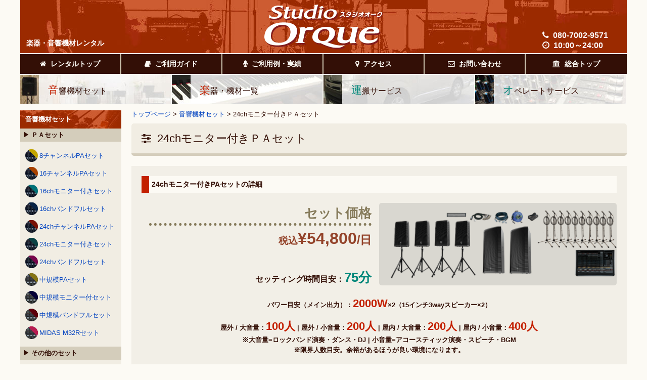

--- FILE ---
content_type: text/html; charset=UTF-8
request_url: https://studio.orque.jp/rental/kizaiset/24chmon.html
body_size: 30217
content:

<!DOCTYPE html>
<html lang="ja" prefix="og: http://ogp.me/ns#">
	<head>
		<meta charset="utf-8">
		<title>24chモニター付きＰＡセット | 音響機材レンタルの StudioOrque</title>
		<meta name="description" content="24chモニター付きＰＡセットの詳細です">
		<meta name="keywords" content="">
		<meta name="viewport" content="width=device-width, maximum-scale=5,minimum-scale=1.0, user-scalable=yes">
        <meta name="thumbnail" content="https://studio.orque.jp/rental/thumbnail.jpg" />
		<meta http-equiv="X-UA-Compatible" content="IE=edge">
		<meta property="og:type" content="article">
		<meta property="og:image" content="https://studio.orque.jp/rental/img/og_image.jpg">
		<link rel="shortcut icon" type="image/x-icon" href="https://studio.orque.jp/rental/img/favicon.ico">
		<link rel="stylesheet" href="https://studio.orque.jp/rental/css/main.css">
		<link rel="stylesheet" href="https://studio.orque.jp/rental/css/setsyousai.css">
		<!--csslink2なし-->
		<!--csslink3なし-->
		<link rel="stylesheet" href="https://studio.orque.jp/rental/css/font-awesome.min.css">
		<link rel="stylesheet" href="https://studio.orque.jp/rental/css/slicknav.css">
		<script src="../js/renjitsu.js" defer></script>

		<!--[if lt IE 9]>
			<script src="http://html5shiv.googlecode.com/svn/trunk/html5.js"></script>
		<![endif]-->
	</head>
	<body><script>
	(function(i,s,o,g,r,a,m){i['GoogleAnalyticsObject']=r;i[r]=i[r]||function(){
	(i[r].q=i[r].q||[]).push(arguments)},i[r].l=1*new Date();a=s.createElement(o),
	m=s.getElementsByTagName(o)[0];a.async=1;a.src=g;m.parentNode.insertBefore(a,m)
	})(window,document,'script','https://www.google-analytics.com/analytics.js','ga');

	ga('create', 'UA-20947080-1', 'auto');
	ga('send', 'pageview');

</script>
<header>
	<div id="headerbar">
		<h1>楽器・音響機材レンタル<a href="https://studio.orque.jp/rental/"><img src="https://studio.orque.jp/rental/img/studioorque.png" alt="Studio Orque スタジオオーク" id="logo"></a></h1>
		<address>
			<span class="nobr"><i class="fa fa-phone" aria-hidden="true"></i>&nbsp;&nbsp;080-7002-9571</span>
			<span class="br"><i class="fa fa-clock-o" aria-hidden="true"></i>&nbsp;&nbsp;10:00～24:00</span>
		</address>
	</div>
	<nav>
		<ul id="globallink">
			<li><a href="https://studio.orque.jp/rental/"><i class="fa fa-home" aria-hidden="true"></i>&nbsp;&nbsp;レンタルトップ</a></li>
			<li><a href="https://studio.orque.jp/rental/guide.html"><i class="fa fa-book" aria-hidden="true"></i>&nbsp;&nbsp;ご利用ガイド</a></li>
			<li><a href="https://studio.orque.jp/rental/works.html"><i class="fa fa-microphone" aria-hidden="true"></i>&nbsp;&nbsp;ご利用例・実績</a></li>
			<li><a href="https://studio.orque.jp/rental/access.html"><i class="fa fa-map-marker" aria-hidden="true"></i>&nbsp;&nbsp;アクセス</a></li>
			<li><a href="https://studio.orque.jp/rental/contact.html"><i class="fa fa-envelope-o" aria-hidden="true"></i>&nbsp;&nbsp;お問い合わせ</a></li>
			<li><a href="https://studio.orque.jp/"><i class="fa fa-university" aria-hidden="true"></i>&nbsp;&nbsp;総合トップ</a></li>
		</ul>
		<ul id="servicelink">
			<li id="s"><a href="https://studio.orque.jp/rental/kizaiset/">音響機材セット</a></li>
			<li id="l"><a href="https://studio.orque.jp/rental/kizai/">楽器・機材一覧</a></li>
			<li id="t"><a href="https://studio.orque.jp/rental/transport.html">運搬サービス</a></li>
			<li id="o"><a href="https://studio.orque.jp/rental/operate.html">オペレートサービス</a></li>
		</ul>
		<ul id="menu">
			<li><a href="https://studio.orque.jp/rental/"><i class="fa fa-home" aria-hidden="true"></i>&nbsp;&nbsp;レンタルトップ</a></li>
			<li><a href="https://studio.orque.jp/rental/kizaiset/"><i class="fa fa-sliders" aria-hidden="true"></i>&nbsp;&nbsp;音響機材セット</a></li>
			<li><a href="https://studio.orque.jp/rental/kizai/"><i class="fa fa-microphone" aria-hidden="true"></i>&nbsp;&nbsp;楽器・機材一覧</a></li>
			<li><a href="https://studio.orque.jp/rental/transport.html"><i class="fa fa-truck" aria-hidden="true"></i>&nbsp;&nbsp;運搬サービス</a></li>
			<li><a href="https://studio.orque.jp/rental/operate.html"><i class="fa fa-headphones" aria-hidden="true"></i>&nbsp;&nbsp;オペレートサービス</a></li>
			<li><a href="https://studio.orque.jp/rental/guide.html"><i class="fa fa-book" aria-hidden="true"></i>&nbsp;&nbsp;ご利用ガイド</a></li>
			<li><a href="https://studio.orque.jp/rental/works.html"><i class="fa fa-newspaper-o" aria-hidden="true"></i>&nbsp;&nbsp;ご利用例・実績</a></li>
			<li><a href="https://studio.orque.jp/rental/access.html"><i class="fa fa-map-marker" aria-hidden="true"></i>&nbsp;&nbsp;アクセス</a></li>
			<li><a href="https://studio.orque.jp/rental/contact.html"><i class="fa fa-envelope-o" aria-hidden="true"></i>&nbsp;&nbsp;お問い合わせ</a></li>
			<li><a href="https://studio.orque.jp/"><i class="fa fa-university" aria-hidden="true"></i>&nbsp;&nbsp;総合トップ</a></li>
		</ul>
	</nav>
</header>
<div id="container">
	<div id="sidemenu">
		<p class="side1"><a href="https://studio.orque.jp/rental/kizaiset/">音響機材セット</a></p>
		<p class="side3">▶&nbsp;ＰＡセット</p>
		<div class="side_l">
			<a href="https://studio.orque.jp/rental/kizaiset/8ch.html"><img src="https://studio.orque.jp/rental/img/icon_8ch.png">8チャンネルPAセット</a><br>
			<a href="https://studio.orque.jp/rental/kizaiset/16ch.html"><img src="https://studio.orque.jp/rental/img/icon_16ch.png">16チャンネルPAセット</a><br>
			<a href="https://studio.orque.jp/rental/kizaiset/16chmon.html"><img src="https://studio.orque.jp/rental/img/icon_16chmon.png">16chモニター付きセット</a><br>
			<a href="https://studio.orque.jp/rental/kizaiset/16chbandful.html"><img src="https://studio.orque.jp/rental/img/icon_16chfull.png">16chバンドフルセット</a><br>
			<a href="https://studio.orque.jp/rental/kizaiset/24ch.html"><img src="https://studio.orque.jp/rental/img/icon_24ch.png">24chチャンネルPAセット</a><br>
			<a href="https://studio.orque.jp/rental/kizaiset/24chmon.html"><img src="https://studio.orque.jp/rental/img/icon_24chmon.png">24chモニター付きセット</a><br>
			<a href="https://studio.orque.jp/rental/kizaiset/24chbandful.html"><img src="https://studio.orque.jp/rental/img/icon_24chfull.png">24chバンドフルセット</a><br>
			<a href="https://studio.orque.jp/rental/kizaiset/chuukibo.html"><img src="https://studio.orque.jp/rental/img/icon_chuukibo.png">中規模PAセット</a><br>
			<a href="https://studio.orque.jp/rental/kizaiset/chuukibomon.html"><img src="https://studio.orque.jp/rental/img/icon_chuukibomon.png">中規模モニター付セット</a><br>
			<a href="https://studio.orque.jp/rental/kizaiset/chuukiboful.html"><img src="https://studio.orque.jp/rental/img/icon_chuukiboful.png">中規模バンドフルセット</a>
            <a href="https://studio.orque.jp/rental/kizaiset/m32rset.html"><img src="https://studio.orque.jp/rental/img/icon_m32r.png">MIDAS M32Rセット</a>
		</div>
		<p class="side3">▶ その他のセット</p>
		<div class="side_l">
			<a href="https://studio.orque.jp/rental/kizaiset/gakki.html"><img src="https://studio.orque.jp/rental/img/icon_gakki.png">楽器セット</a><br>
			<a href="https://studio.orque.jp/rental/kizaiset/gakkilight.html"><img src="https://studio.orque.jp/rental/img/icon_gakkilight.png">楽器セットライト</a><br>
            <a href="https://studio.orque.jp/rental/kizaiset/housou.html"><img src="https://studio.orque.jp/rental/img/icon_housou.png">放送セット</a>
		</div>
		<p class="side2"><a href="https://studio.orque.jp/rental/kizai/">楽器・機材</a></p>
		<p class="side3">▶ ＰＡ機材</p>
		<div class="side_l">
			<a href="https://studio.orque.jp/rental/kizai/#mixeramp"><img src="https://studio.orque.jp/rental/img/sideicon_mx.png">ミキサー・パワーアンプ</a><br>
			<a href="https://studio.orque.jp/rental/kizai/#speaker"><img src="https://studio.orque.jp/rental/img/sideicon_sp.png">スピーカー</a><br>
			<a href="https://studio.orque.jp/rental/kizai/#micdi"><img src="https://studio.orque.jp/rental/img/sideicon_mi.png">マイク・ＤＩ</a>
		</div>
		<p class="side3">▶ 楽器</p>
		<div class="side_l">
			<a href="https://studio.orque.jp/rental/kizai/#amps"><img src="https://studio.orque.jp/rental/img/sideicon_gu.png">ギターアンプ</a><br>
			<a href="https://studio.orque.jp/rental/kizai/#bassamp"><img src="https://studio.orque.jp/rental/img/sideicon_bass.png">ベースアンプ</a><br>
			<a href="https://studio.orque.jp/rental/kizai/#drumkey"><img src="https://studio.orque.jp/rental/img/sideicon_dr.png">ドラム</a><br>
			<a href="https://studio.orque.jp/rental/kizai/#keyboard"><img src="https://studio.orque.jp/rental/img/sideicon_pi.png">キーボード</a>
		</div>
		<p class="side3">▶ その他</p>
		<div class="side_l">
			<a href="https://studio.orque.jp/rental/kizai/#stand"><img src="https://studio.orque.jp/rental/img/sideicon_st.png">スタンド</a><br>
			<a href="https://studio.orque.jp/rental/kizai/#other"><img src="https://studio.orque.jp/rental/img/sideicon_sh.png">譜面台</a><br>
			<a href="https://studio.orque.jp/rental/kizai/#cable"><img src="https://studio.orque.jp/rental/img/sideicon_ca.png">音響ケーブル</a><br>
			<a href="https://studio.orque.jp/rental/kizai/#denngenn"><img src="https://studio.orque.jp/rental/img/sideicon_el.png">発電機・電源ケーブル</a>
		</div>
		<p class="sideservice">サービス</p>
		<div class="side_l">
			<a href="https://studio.orque.jp/rental/transport.html"><img src="https://studio.orque.jp/rental/img/sideicon_car">運搬サービス</a><br>
			<a href="https://studio.orque.jp/rental/operate.html"><img src="https://studio.orque.jp/rental/img/sideicon_ope">オペレートサービス</a><br>
			<a href="https://studio.orque.jp/rental/sampler.html"><img src="https://studio.orque.jp/rental/img/sideicon_sampler">サンプラー入力サービス</a>
			<a href="https://studio.orque.jp/column/"><img src="https://studio.orque.jp/rental/img/sideicon_book">音響コラム</a>
		</div>
	</div>
<div id="main">

<!--以上php-->

		<nav class="bread"><a href="https://studio.orque.jp/rental/">トップページ</a> > <a href="./">音響機材セット</a> > 24chモニター付きＰＡセット</nav>
		<h2 id="pagetitle"><i class="fa fa-sliders" aria-hidden="true"></i>&nbsp;&nbsp;24chモニター付きＰＡセット</h2>
		<div id="content">
			<section>
				<h3>24chモニター付きPAセットの詳細</h3>
				<div id="gaiyou">
					<div>
						<mark>セット価格</mark>
						<p class="setprice"><small>税込</small>¥54,800<span>/日</span></p>
						<p class="time">セッティング時間目安：<span>75分</span></p>
					</div>
					<img src="../img/24chmonitorETX.png">
				</div>
				<p class="ninnzuu">パワー目安（メイン出力）：<span class="num">2000W</span>×2（15インチ3wayスピーカー×2）</p>
				<p class="ninnzuu">
					<span class="br">
						屋外 / 大音量：<span class="num">100人</span> | 
						屋外 / 小音量：<span class="num">200人</span> | 
					</span>
					<span class="br">
						屋内 / 大音量：<span class="num">200人</span> | 
						屋内 / 小音量：<span class="num">400人</span>
					</span>
					<br>※大音量=ロックバンド演奏・ダンス・DJ | <span class="br">小音量=アコースティック演奏・スピーチ・BGM</span>
					<br>※限界人数目安。余裕があるほうが良い環境になります。
				</p>
				<h4>スタッフコメント</h4>
                <p>
                    24チャンネルＰＡセットにモニター4台を追加して割安にしたものです。<br>
                    音楽ライブ、ダンス等の演者にモニターを返す必要がある演目におすすめです。<br>
                    機材追加、変更、削除可能。ご要望に合わせたご提案をいたしますので、お気軽にお問い合わせください。<br>
                    マイク入力最大16チャンネル、ステレオ4チャンネル。消費電力目安は合計720Wです。
                </p>
				<dl class="list">
					<dt>アナログミキサー</dt>
					<dd>
					<img src="../img/photo/120_mgp24x_B.jpg">
						<div>
							<h4><a href="https://studio.orque.jp/rental/kizai/mgp24x.html"><span class="br">YAMAHA&nbsp;/&nbsp;</span>MGP24X&nbsp;&nbsp;<i class="fa fa-external-link" aria-hidden="true"></i></a></h4>
							<small><span class="bold">付属品：</span>電源ケーブル、ミキサーライト、ケース</small>
						</div>
						<p>×1</p>
					</dd>
					<dt>メインスピーカー</dt>
					<dd>
					<img src="../img/photo/120_ETX-35P_B.jpg">
						<div>
							<h4><a href="https://studio.orque.jp/rental/kizai/etx35p.html"><span class="br">Electro&nbsp;Voice&nbsp;/&nbsp;</span>ETX-35P&nbsp;&nbsp;<i class="fa fa-external-link" aria-hidden="true"></i></a></h4>
							<small><span class="bold">付属品：</span>電源ケーブル、ラインケーブル</small>
							<small><span class="bold">変更可能：</span>ETX-35P×2&nbsp;→<a href="https://studio.orque.jp/rental/kizai/sx300.html">SX300×4&nbsp;<i class="fa fa-external-link" aria-hidden="true"></i></a>&nbsp;+&nbsp;<a href="https://studio.orque.jp/rental/kizai/p3500s.html">P3500S&nbsp;<i class="fa fa-external-link" aria-hidden="true"></i></a></small>
						</div>
						<p>×２</p>
					</dd>
					<dt>モニタースピーカー</dt>
					<dd>
					<img src="../img/photo/120_zlx12p.jpg">
						<div>
							<h4><a href="https://studio.orque.jp/rental/kizai/zlx12p.html"><span class="br">Electro&nbsp;Voice&nbsp;/&nbsp;</span>ZLX-12P&nbsp;&nbsp;<i class="fa fa-external-link" aria-hidden="true"></i></a></h4>
							<small><span class="bold">付属品：</span>スピーカースタンド、ラインケーブル</small>
                            <small><span class="bold">変更可能：</span>ZLX-12P&nbsp;→<a href="https://studio.orque.jp/rental/kizai/pxm-12mp.html">PXM-12MP&nbsp;<i class="fa fa-external-link" aria-hidden="true"></i></a></small>
						</div>
						<p>×４</p>
					</dd>
                    <dt>フロアモニター</dt>
					<dd>
					<img src="../img/photo/240_pxm-12p.jpg">
						<div>
							<h4><a href="https://studio.orque.jp/rental/kizai/pxm-12mp.html"><span class="br">Electro&nbsp;Voice&nbsp;/&nbsp;</span>PXM-12MP&nbsp;&nbsp;<i class="fa fa-external-link" aria-hidden="true"></i></a></h4>
							<small><span class="bold">付属品：</span>各種ラインケーブル</small>
						</div>
						<p>変更可</p>
					</dd>
					<dt>マイク</dt>
					<dd>
					<img src="../img/photo/120_sm58.jpg">
						<div>
							<h4><a href="https://studio.orque.jp/rental/kizai/sm58.html"><span class="br">SHURE&nbsp;/&nbsp;</span>SM58&nbsp;&nbsp;<i class="fa fa-external-link" aria-hidden="true"></i></a></h4>
							<small><span class="bold">付属品：</span>マイクスタンド（<a href="https://studio.orque.jp/rental/kizai/21020.html">K&amp;M 21020&nbsp;<i class="fa fa-external-link" aria-hidden="true"></i></a>）、<span class="br">XLRケーブル</span>&nbsp;10m</small>
							<small><span class="bold">変更可能：</span>SM58&nbsp;→その他のマイク（※一部追加料金のかかるマイクがございます）</small>
							<small><span class="bold">変更可能：</span>21020&nbsp;→<a href="https://studio.orque.jp/rental/kizai/25900.html">25900&nbsp;<i class="fa fa-external-link" aria-hidden="true"></i></a><span class="br">（ショートブームマイクスタンド）</span></small>
						</div>
						<p>×１０</p>
					</dd>
					<dt>マイク</dt>
					<dd>
					<img src="../img/photo/120_sm58s.jpg">
						<div>
							<h4><a href="https://studio.orque.jp/rental/kizai/sm58s.html"><span class="br">SHURE&nbsp;/&nbsp;</span>SM58S&nbsp;&nbsp;<i class="fa fa-external-link" aria-hidden="true"></i></a></h4>
							<small><span class="bold">付属品：</span>マイクスタンド（<a href="https://studio.orque.jp/rental/kizai/21020.html">K&amp;M&nbsp;21020&nbsp;<i class="fa fa-external-link" aria-hidden="true"></i></a>）、<span class="br">XLRケーブル</span>&nbsp;10m</small>
							<small>※スイッチ付き</small>
						</div>
						<p>変更可</p>
					</dd>
					<dt>マイク</dt>
					<dd>
					<img src="../img/photo/120_sm57.jpg">
						<div>
							<h4><a href="https://studio.orque.jp/rental/kizai/sm57.html"><span class="br">SHURE&nbsp;/&nbsp;</span>SM57&nbsp;&nbsp;<i class="fa fa-external-link" aria-hidden="true"></i></a></h4>
							<small><span class="bold">付属品：</span>マイクスタンド（<a href="https://studio.orque.jp/rental/kizai/25900.html">K&amp;M&nbsp;25900&nbsp;<i class="fa fa-external-link" aria-hidden="true"></i></a>）、<span class="br">XLRケーブル</span>&nbsp;10m</small>
							<small>※スネア、ギターアンプ等</small>
						</div>
						<p>変更可</p>
					</dd>
                    <dt>マイク</dt>
					<dd>
					<img src="../img/photo/240_e906.webp">
						<div>
							<h4><a href="https://studio.orque.jp/rental/kizai/e906.html"><span class="br">SENNHEISER&nbsp;/&nbsp;</span>E906&nbsp;&nbsp;<i class="fa fa-external-link" aria-hidden="true"></i></a></h4>
							<small><span class="bold">付属品：</span>マイクスタンド（<a href="https://studio.orque.jp/rental/kizai/25900.html">K&amp;M&nbsp;25900&nbsp;<i class="fa fa-external-link" aria-hidden="true"></i></a>）、<span class="br">XLRケーブル</span>&nbsp;10m</small>
							<small>※スネア、ギターアンプ等</small>
						</div>
						<p>変更可</p>
					</dd>
					<dt>マイク</dt>
					<dd>
					<img src="../img/photo/120_atm25.jpg">
						<div>
							<h4><a href="https://studio.orque.jp/rental/kizai/atm25.html"><span class="br">audio&nbsp;technica&nbsp;/&nbsp;</span>ATM25&nbsp;&nbsp;<i class="fa fa-external-link" aria-hidden="true"></i></a></h4>
							<small><span class="bold">付属品：</span>マイクスタンド（<a href="https://studio.orque.jp/rental/kizai/25910.html">K&amp;M&nbsp;25910&nbsp;<i class="fa fa-external-link" aria-hidden="true"></i></a>）、<span class="br">XLRケーブル</span>&nbsp;10m</small>
							<small>※バスドラム等</small>
						</div>
						<p>変更可</p>
					</dd>
					<dt>マイク</dt>
					<dd>
					<img src="../img/photo/120_e904.jpg">
						<div>
							<h4><a href="https://studio.orque.jp/rental/kizai/e904.html"><span class="br">SENNHEISER&nbsp;/&nbsp;</span>E904&nbsp;&nbsp;<i class="fa fa-external-link" aria-hidden="true"></i></a></h4>
							<small><span class="bold">付属品：</span>XLRケーブル&nbsp;10m</small>
							<small>※タム等</small>
						</div>
						<p>変更可</p>
					</dd>
					<dt>マイク</dt>
					<dd>
					<img src="../img/photo/120_nt5.jpg">
						<div>
							<h4><a href="https://studio.orque.jp/rental/kizai/nt5.html"><span class="br">Rode&nbsp;/&nbsp;</span>NT5&nbsp;&nbsp;<i class="fa fa-external-link" aria-hidden="true"></i></a></h4>
							<small><span class="bold">付属品：</span>マイクスタンド（<a href="https://studio.orque.jp/rental/kizai/21020.html">K&amp;M 21020&nbsp;<i class="fa fa-external-link" aria-hidden="true"></i></a>）、<span class="br">XLRケーブル</span>&nbsp;10m</small>
							<small>※ドラムオーバーヘッド等</small>
						</div>
						<p>変更可</p>
					</dd>
                    <dt>マルチケーブル</dt>
					<dd>
					<img src="../img/photo/120_canaremulti_B.jpg">
						<div>
							<h4><a href="https://studio.orque.jp/rental/kizai/multicanare.html">マルチケーブル&nbsp;&nbsp;<i class="fa fa-external-link" aria-hidden="true"></i></a></h4>
							<small><span class="bold">注：</span>必要分の貸し出しとなります</small>
						</div>
						<p>必要分</p>
					</dd>
					<dt>電源延長ケーブル一式</dt>
					<dd>
					<img src="../img/photo/120_cable.jpg">
						<div>
							<h4><a href="https://studio.orque.jp/rental/kizai/denngennset2.html">電源延長ケーブル&nbsp;&nbsp;<i class="fa fa-external-link" aria-hidden="true"></i></a></h4>
							<small><span class="bold">注：</span>必要分の貸し出しとなります</small>
						</div>
						<p>必要分</p>
					</dd>
					<dt>その他ケーブル</dt>
					<dd>
					<img src="../img/photo/120_plug.jpg">
						<div>
							<h4><a href="https://studio.orque.jp/rental/kizai/kakusyucable2.html">オーディオケーブル、変換&nbsp;&nbsp;<i class="fa fa-external-link" aria-hidden="true"></i></a></h4>
							<small><span class="bold">追加可能：</span>XLR、フォン、<span class="br">ミニフォン、</span><span class="br">RCA、</span><span class="br">他各種無料です。</span></small>
							<small><span class="bold">注：</span>必要分の貸し出しとなります</small>
						</div>
						<p>必要分</p>
					</dd>
				</dl>
			</section>
			<p class="pt"><a href="#"><i class="fa fa-chevron-circle-up" aria-hidden="true"></i>&nbsp;Page&nbsp;Top</a></p>
            
            <section>
                <h4>連日割引料金表</h4>
                <!-- 数値をIDで指定してHTMLに書き込む -->
                <div style="display: none;">
                <span id="baseValue">54800</span> <!-- ここに数値を書き込む -->
                </div>
                <!-- 結果を表示するtable -->
                <table id="renjitsu">
                    <thead>
                        <tr><th>連日割引料金表</th></tr>
                        <tr><th>日程</th><th>計算日数</th><th>料金</th><th>かけ率</th></tr>
                    </thead>
                    <tbody>
                        <tr><td>当日返却</td><td>１日分</td><td id="percentage100"></td><td>100%</td></tr>
                        <tr><td>平日を含む２日間</td><td>１日分</td><td id="anotherPlace1"></td><td>100%</td></tr>
                        <tr><td>平日を含まない２日間</td><td>２日分</td><td id="percentage200"></td><td>200%</td></tr>
                        <tr><td>平日を含む３日間</td><td>２日分</td><td id="anotherPlace2A"></td><td>200%</td></tr>
                        <tr><td>平日を含まない３日間</td><td>３日分</td><td id="anotherPlace2B"></td><td>200%</td></tr>
                        <tr><td>平日を含む４日間</td><td>３日分</td><td id="anotherPlace2C"></td><td>200%</td></tr>
                        <tr><td>平日を含む５日間</td><td>４日分</td><td id="percentage240"></td><td>240%</td></tr>
                        <tr><td>平日を含む６日間</td><td>５日分</td><td id="percentage280"></td><td>280%</td></tr>
                        <tr><td>平日を含む７日間</td><td>６日分</td><td id="percentage320"></td><td>320%</td></tr>
                        <tr><td>平日を含む８日間</td><td>７日分</td><td id="percentage350"></td><td>350%</td></tr>
                        <tr><td>以降１日ごとに追加</td><td>＋１日分</td><td id="percentage50"></td><td>+50%</td></tr>
                    </tbody>
                </table>
            </section>
            <p class="pt"><a href="#"><i class="fa fa-chevron-circle-up" aria-hidden="true"></i>&nbsp;Page&nbsp;Top</a></p>
            
			<section>
				<h3>おすすめの追加機材</h3>
				<ul class="list">
					<li>
						<img src="../img/photo/120_wirelesshandheld.jpg">
						<h4><a href="https://studio.orque.jp/rental/kizai/xdv75handheld.html">LINE6&nbsp;/&nbsp;<span class="br">V75</span><span class="br">シリーズ</span>&nbsp;&nbsp;<i class="fa fa-external-link" aria-hidden="true"></i></a></h4>
						<h5>ワイヤレス<span class="br">マイク</span>各種</h5>
						<p class="price"><small>税込</small>¥3,800<span>/日</span></p>
						<p>高品位<span class="br">ワイヤレス</span><span class="br">マイク</span>です</p>
					</li>
					<li>
						<img src="../img/photo/240_stagecustom2.jpg">
						<h4><a href="https://studio.orque.jp/rental/kizai/stagecustom.html">YAMAHA&nbsp;/&nbsp;<span class="br">STAGE CUSTOM</span>&nbsp;&nbsp;<i class="fa fa-external-link" aria-hidden="true"></i></a></h4>
						<h5>ドラムセット</h5>
						<p class="price"><small>税込</small>¥9,800<span>/日</span></p>
						<p>楽器を追加できます</p>
					</li>
					<li>
						<img src="../img/photo/120_prodi.jpg">
						<h4><a href="https://studio.orque.jp/rental/kizai/prodi.html">RADIAL&nbsp;/&nbsp;<span class="br">PRO&nbsp;DI</span>&nbsp;&nbsp;<i class="fa fa-external-link" aria-hidden="true"></i></a></h4>
						<h5>ダイレクトボックス</h5>
						<p class="price"><small>税込</small>¥1,000<span>/日</span></p>
						<p>DIを追加できます</p>
					</li>
					<li>
						<img src="../img/photo/120_cd500b.jpg">
						<h4><a href="https://studio.orque.jp/rental/kizai/cd500b.html">TASCAM&nbsp;/&nbsp;<span class="br">CD-500B</span>&nbsp;&nbsp;<i class="fa fa-external-link" aria-hidden="true"></i></a></h4>
						<h5>CDプレイヤー</h5>
						<p class="price"><small>税込</small>¥4,000<span>/日</span></p>
						<p>二個セットに<span class="br">なります</span></p>
					</li>
				</ul>
			</section>
			<p class="pt"><a href="#"><i class="fa fa-chevron-circle-up" aria-hidden="true"></i>&nbsp;Page&nbsp;Top</a></p>
			<section id="service">
				<h3>さらに必要な機材・サービスを追加できます</h3>
				<div>
					<div>
						<img src="../img/car_150.jpg">
						<div>
							<h4><a href="https://studio.orque.jp/rental/transport.html">運搬サービス&nbsp;&nbsp;<i class="fa fa-external-link" aria-hidden="true"></i></a></h4>
							<p class="price"><small>往復</small>&nbsp;¥12,800～</p>
							<p>会場まで機材をお届けし、セッティングさせていただきます。</p>
						</div>
					</div>
					<div>
						<img src="../img/oparate_150.jpg">
						<div>
							<h4><a href="https://studio.orque.jp/rental/operate.html">オペレートサービス&nbsp;&nbsp;<i class="fa fa-external-link" aria-hidden="true"></i></a></h4>
							<p class="price">¥25,000<small>/日</small></p>
							<p>専門スタッフにイベントの音響をお任せいただけます。</p>
						</div>
					</div>
				</div>
				<h4><a href="https://studio.orque.jp/rental/kizai/">楽器・機材一覧&nbsp;&nbsp;<i class="fa fa-external-link" aria-hidden="true"></i></a></h4>
				<div>
					<img src="../img/photo/120_rd300nx.jpg">
					<img src="../img/photo/120_dsl100H1960A_B.jpg">
					<img src="../img/photo/120_stagecustom.jpg">
					<img src="../img/photo/120_canaremulti_B.jpg">
					<img src="../img/photo/120_DI2_B.jpg">
					<img src="../img/photo/120_ef9his.jpg">
					<img src="../img/photo/120_tent.jpg">
				</div>
			</section>
			<a class="contact980" href="../contact.html"><img src="../img/contact_980C.jpg"></a>
			<p class="ichiran"><a href="./">機材セット一覧へ戻る</a></p>
			<p class="pt"><a href="#"><i class="fa fa-chevron-circle-up" aria-hidden="true"></i>&nbsp;Page&nbsp;Top</a></p>
		</div>
	</div>
</div>

<!--以下php-->

<footer>
	<div>
		<ul>
			<li><a href="https://studio.orque.jp/rental/">レンタルトップ</a></li>
            <li><a href="https://studio.orque.jp/rental/kiyaku.html">機材レンタル<span class="br">利用規約</span></a></li>
			<li><a href="https://studio.orque.jp/privacy.html">プライバシー<span class="br">ポリシー</span></a></li>
            <li><a href="https://unidia.co.jp/">株式会社unidia</a></li>
		</ul>
		<ul>
			<li><a href="https://studio.orque.jp/rental/kizaiset/">音響機材セット</a></li>
			<li><a href="https://studio.orque.jp/rental/kizai/">楽器・機材一覧</a></li>
			<li><a href="https://studio.orque.jp/rental/transport.html">運搬サービス</a></li>
			<li><a href="https://studio.orque.jp/rental/operate.html">オペレート<span class="br">サービス</span></a></li>
		</ul>
		<ul>
			<li><a href="https://studio.orque.jp/rental/guide.html">ご利用ガイド</a></li>
			<li><a href="https://studio.orque.jp/rental/works.html">ご利用例・実績</a></li>
			<li><a href="https://studio.orque.jp/rental/access.html">アクセス</a></li>
			<li><a href="https://studio.orque.jp/rental/contact.html">お問い合わせ</a></li>
		</ul>
		<ul>
			<li><a href="https://studio.orque.jp/rehearsal/">リハーサル<span class="br">スタジオ</span><span class="br">&nbsp;Studio Orque</span></a></li>
			<li><a href="https://studio.orque.jp/recording/">レコーディング<span class="br">スタジオ</span><span class="br">&nbsp;Studio Orque</span></a></li>
            <li><a href="https://studio.orque.jp/syuchorec/">出張録音・録音機材<span class="br">レンタル</span></a></li>
            <li><a href="https://studio.orque.jp/">Studio Orque<span class="br">&nbsp;総合トップ</span></a></li>
		</ul>
	</div>
	<address>
		大阪の楽器レンタル&nbsp;音響機器レンタル&nbsp;ＰＡ&nbsp;<span class="br">運搬・オペレート&nbsp;</span><span class="br">Studio Orque</span><br>
		〒570-0079&nbsp;&nbsp;大阪府守口市金下町<span class="br">１－４－１</span>&nbsp;<span class="br">京阪マルイレジャービル４Ｆ</span><br>
		<span class="nobr"><i class="fa fa-phone-square" aria-hidden="true"></i>&nbsp;06-6994-3104&nbsp;&nbsp;</span> <wbr>
		&nbsp;&nbsp;&nbsp;<i class="fa fa-envelope" aria-hidden="true"></i>&nbsp;studio@orque.jp
	</address>
	<p><small>&copy; 2012-2022 unidia Inc.</small></p>
</footer>
<script src="https://studio.orque.jp/rental/js/jquery.js"></script>
<script src="https://studio.orque.jp/rental/js/main.js"></script>
<script src="https://studio.orque.jp/rental/js/jquery.slicknav.min.js"></script>
<!--script4なし-->
<!--script5なし-->
<script>
$(function(){
$('#menu').slicknav({
		label:'',
	});
});
</script>
<script src="https://studio.orque.jp/rental/js/fastClick.js"></script>
<script>fastClick();</script>
</body>
</html>


--- FILE ---
content_type: text/css
request_url: https://studio.orque.jp/rental/css/main.css
body_size: 9224
content:
@charset "utf-8";
/* http://meyerweb.com/eric/tools/css/reset/ 
   v2.0 | 20110126
   License: none (public domain)
*/
 html, body, div, span, applet, object, iframe,
h1, h2, h3, h4, h5, h6, p, blockquote, pre,
a, abbr, acronym, address, big, cite, code,
del, dfn, em, img, ins, kbd, q, s, samp,
small, strike, strong, sub, sup, tt, var,
b, u, i, center,
dl, dt, dd, ol, ul, li,
fieldset, form, label, legend,
table, caption, tbody, tfoot, thead, tr, th, td,
article, aside, canvas, details, embed, 
figure, figcaption, footer, header, hgroup, 
menu, nav, output, ruby, section, summary,
time, mark, audio, video {
    margin: 0;
    padding: 0;
    border: 0;
    font-size: 100%;
    font: inherit;
    vertical-align: baseline;
    -webkit-box-sizing: border-box;
    -moz-box-sizing: border-box;
    -o-box-sizing: border-box;
    -ms-box-sizing: border-box;
    box-sizing: border-box;
}
/* HTML5 display-role reset for older browsers */
article, aside, details, figcaption, figure, 
footer, header, hgroup, menu, nav, section {
    display: block;
}
body {line-height: 1;-webkit-text-size-adjust: 100%;}
ol, ul {
    list-style: none;
}
blockquote, q {
    quotes: none;
}
blockquote:before, blockquote:after,
q:before, q:after {
    content: '';
    content: none;
}
table {
    border-collapse: collapse;
    border-spacing: 0;
	margin:0 12px;
}
p{margin:12px;}
strong{font-weight:bold;}
img{vertical-align:middle;}
/*--reset--*/
a{
	text-decoration:none;
	color:#0042c0;
}
a:hover{
	text-decoration:underline;
}
body{
	background:#fcfaf4;
	color:#330f06;
	font-family:'ヒラギノ角ゴ Pro W3','Hiragino Kaku Gothic Pro','メイリオ',Meiryo,'ＭＳ Ｐゴシック',sans-serif;
	line-height:1.3;
}
/*ヘッダ 透過オレンジはc23400を81％*/
header{
	width:1200px;
	margin:0 auto;
}
header #headerbar{
	background:url(../img/headerbar_artposter.jpg) no-repeat;
	width: 100%;
	height:105px;
	margin:0;
	overflow: hidden;
}
h1{
	padding:5px 12px 0;
	width:66.6%;
	float: left;
	height:105px;
	font-size:90%;
	font-weight:bold;
	color:#fff;
	line-height: 160px;
	z-index: 1010;
}
#logo{
	position:absolute;
	left:0;
	right:0;
	margin: auto;
}
header address{
	width:157px;
	margin:60px 10px 0 0;
	color: #fff;
	font-weight:bold;
	float: right;
	z-index: 1010;
}
header address a{
		color: #fff !important;
	}
header address a:hover{
		text-decoration: none;
		cursor: default;
	}
/*グローバルリンク*/
#globallink{
	margin:2px 0 2px 0;
	background:#330f06;
	color:#fcfaf4;
	font-weight:bold;
	font-size:85%;
	overflow: hidden;
}
#globallink a{
	display: block;
	color:#fcfaf4;
	padding:11px 0;
}
#globallink li{
	float: left;
	width:16.666%;
	text-align:center;
	border-right:2px solid #d4ccb7;
	cursor:pointer;

}
#globallink li:last-child{
	border-right: none;
}
#globallink li:hover{
	background:#5d372e;
}
#globallink a:hover{
	text-decoration:none;
}
/*サービスリンク トップにはない*/
#servicelink{
	overflow:hidden;
}
#servicelink a{
	display:block;
	color:#330f06;
	padding-left:55px;
}
#servicelink li{
	float:left;
	width:25%;
	height: 60px;
	border-right:2px solid #fcfaf4;
	border-bottom:2px solid #fcfaf4;
	line-height: 60px;
}
#servicelink li:hover{
	opacity:0.8;
	cursor:pointer;
}
#servicelink a:hover{
	text-decoration: none;
}
#s > a:first-letter, #l > a:first-letter{
	font-size: 130%;
	color:#c32000;
}
#t > a:first-letter, #o > a:first-letter{
	font-size: 130%;
	color:#008679;
}
#s{
	background:url(../img/servicelink1.jpg)no-repeat;
}
#l{
	background:url(../img/servicelink2.jpg)no-repeat;
}
#t{
	background:url(../img/servicelink3.jpg)no-repeat;
}
#o{
	background:url(../img/servicelink4.jpg)no-repeat;
	border-right:none;
}
/*サイドメニュー トップにはない*/
#sidemenu{
	float:left;
	width:200px;
	font-size:80%;
	background:#f1ede3;
}
.side1, .side2, .sideservice{
	color:#fff;
	font-weight:bold;
	padding:10px;
	margin:0;
}
.side1{
	background:url(../img/sidemenu1.jpg)no-repeat;
	padding: 0;
}
.side2{
	background:url(../img/sidemenu2.jpg)no-repeat;
	border-top:10px solid #fcfaf4;
	padding: 0;
}
.sideservice{
	background:url(../img/sidemenu3.jpg)no-repeat;
	border-top:10px solid #fcfaf4;
	padding: 10px;
}
.side1 >a, .side2 > a{
	display: block;
	padding:10px;
	color:#fff;
}
.side1 >a:hover, .side2 > a:hover{
	text-decoration: none;
}
.side1:hover, .side2:hover{
	opacity: 0.8;
}
.side3{
	font-weight:bold;
	padding:5px;
	margin:0;
	background:#d4cdbb;
}
.side_l{
	margin:10px;
	line-height:2.8;
}
.side_l img{
	margin:0 3px 3px 0;
}
#sidemenu a:hover img{
	opacity:0.8;
}
/*メイン トップにはない*/
#container{
	width:1200px;
	margin:10px auto 20px;
	clear:left;
	position:relative;
	overflow:hidden;
}
#main{
	float:left;
	width:980px;
	margin-left:20px;
}
/*ぱんくず トップにはない*/
.bread{
	width:100%;
	margin:0px auto 10px;
	font-size:80%;
}
/*ページ内ナビ*/
.pnav{
	overflow: hidden;
	margin: 0 auto 18px;
}
.pnav ul{
	overflow: hidden;
}
.pnav li{
	width: 25%;
	border-right:2px solid #fcfaf4;
	border-bottom:2px solid #fcfaf4;
	float:left;
	background: #e6e3da;
}
.pnav li:hover{
	opacity:0.8;
}
.pnav a{
	display: block;
	padding:5px 5px 5px 20px;
	color:#330f06;
}
.pnav a:hover{
	text-decoration: none;
}
/*コンテンツ トップにはないモノがある*/
#pagetitle{
	font-size:140%;
	margin:0 0 20px 0;
	padding:15px 0px 15px 20px;
	background:#f1ede3;
	border-bottom:5px solid #d4cdbb;
	border-left:none;
	border-radius: 5px;
}
#content{
	margin:20px 0;
	line-height:1.6;
	font-size:90%;
}
section{
	background:#f2efe7;
	padding:20px;
	clear:left;
	margin-top: 20px;
}
section > div{
	font-size:90%;
	line-height:1.8;
	margin:20px 0;
}
section > *:first-child{
	margin-top:0;
}
section > *:last-child{
	margin-bottom:0;
}
h3{
	width:100%;
	font-weight:bold;
	border-left:solid 15px #c32000;
	margin:15px 0 15px 0;
	padding:5px 0 5px 5px;
	text-align:left;
	clear:left;
	background:#e6e3da;
}
h4{
	background:#fcfaf4;
	color:#867B5B;
	font-size: 105%;
	margin-top:30px;
	margin-bottom:10px;
	padding:5px 5px 5px 15px;
	font-weight:bold;
	border-radius:15px;
}
h5{
	color:#867B5B;
	margin:15px 0 10px;
	font-weight:bold;
	margin-left: 12px;
}

/*上へ戻る*/
.pt{
	text-align: right;
	font-size:120%;
	font-weight: bold;
}
.pt a{
	color:#330f06;
}
.pt a:hover{
	text-decoration: none;
	color:#5d372e;
}


/*フッター*/
footer{
	clear: left;
	background:#330f06;
	border-top: double 10px #fcfaf4;
	padding:15px 0 5px;
}
footer > div{
	width:1200px;
	margin:5px auto 0;
	overflow: hidden;
}
footer ul{
	width:25%;
	float:left;
	font-weight:bold;
	font-size:80%;
	letter-spacing:2px;
	text-align:center;
}
footer a{
	display: block;
	padding:5px 0;
	color:#E6DAD6;
}
footer address a{
	color:#330f06;
}
footer a:hover{
	background:#5d372e;
	color:#fcfaf4;
	cursor: pointer;
	text-decoration: none;
}
footer address{
	width: 60%;
	padding:10px;
	background:#d4cdbb;
	border-radius: 10px;
	margin: 25px auto 0;
	font-size:80%;
	font-weight: bold;
	text-align:center;
	line-height:20px;
}
footer p{
	text-align: center;
	color:#E6DAD6;
}
small{
	font-size: 70%;
}

/*汎用テーブル*/
.wtable td,.wtable th{
	border:3px solid #f2efe7;
	padding:15px;
}
.wtable th{
	color:#fff;
	background:#A9A7A1;
	font-weight:bold;
	vertical-align:middle;
}
.wtable td{
	background:#fff;
	vertical-align:middle;
}

.wtable tr span{
	font-size:80%;
}

/*--default--*/
input,textarea{
	color:#555;
	padding:3px;
	border:none;
}
button{
	font-size:90%;
}
.size80{
	font-size:80%!important;
}
.size120{
	font-size:120%!important;
}
.size150{
	font-size:150%!important;
}
.red{
	color:#aa0000;
}
.center{
	text-align:center!important;
}
.right{
	text-align:right!important;
}
.left{
	text-align:left!important;
}

/*文字装飾*/
.bold{
	font-weight: bold;
}
.br{
	display: inline-block;
}
.nobr{
	white-space: nowrap;
}

/*共通部分レスポンジブ*/

.slicknav_menu{
	display:none;
}
#menu{
	display:none;
}
@media screen and (max-width:1199px){
	header, #container, footer > div{
		width: 1024px;
	}
	#main{
		width:804px;
	}
}
@media screen and (max-width:1023px){
	header, #container, footer > div{
		width: 768px;}
	#main{
		width:548px;
	}
	#servicelink{
		font-size: 85%;
	}
}
@media screen and (max-width:767px){
	header, #container, footer > div{
		width: 100%;
	}
	#main{
		width:96%;
		margin:0 2%;
	}
	#sidemenu, #globallink, #servicelink{
		display:none;
	}
	.slicknav_menu{
		display:block;
	}
	#logo{
		height:70px;
		position:fixed;
	}
	#headerbar{
		height: 80px !important;
		background: url(../img/slicknav_menu.jpg) !important;
	}
	header h1{
		line-height: normal;
		position:fixed;
		height: 80px;
	}
	header address{
	position:fixed;
	margin:35px 0 0 15px;
	}
	footer address{
		width: 92%;
	}
}
@media screen and (max-width:600px){
	#logo{
		height:60px;
		top:20px;
	}
	header h1{
		font-size:70%;
	}
	header address{
		font-size:70%;
		margin-top:45px;
	}
	.pnav li{
		width: 100%;
	}
	footer ul{
		width:50%;
	}
}
@media screen and (max-width:414px){
	header, #container, footer > div{
	}
	header h1{
		font-size:2.5vw;
		top:58px;
		height: 22px;
	}
	header address{
		width:100%;
		margin:6px 0 0 40vw;
		font-size:2.5vw;
		top: 58px !important;
	}
	#logo{
		top:2px !important;
	}
	header address span{
		margin-left:20px;
	}
	footer ul{
		width: 100%;
	}
}

--- FILE ---
content_type: text/css
request_url: https://studio.orque.jp/rental/css/setsyousai.css
body_size: 5525
content:
@charset "utf-8";
h3{
	background: #fcfaf4;
}
#gaiyou div{
	float:left;
	width: 50%;
	padding:0 15px;
}
#gaiyou mark{
	display: block;
	background: none;
	font-weight: bold;
	font-size: 200%;
	color: #867B5B;
	line-height: 40px;
	border-bottom: dotted 5px #867B5B;
	text-align: right;
}
.setprice{
	font-weight: bold;
	font-size: 250%;
	margin:0;
	line-height: 50px;
	text-align: right;
	color: #934229;
}
.setprice small{
	font-size:  60%;
}
.setprice span{
	font-size: 70%;
}
.time{
	font-weight: bold;
	text-align: right;
	font-size:120%;
	margin: 25px 0 0 0;
}
.time span{
	font-size:170%;
	color:#008679;
}
.ninnzuu{
	font-weight: bold;
	text-align: center;
	font-size:90%;
	margin: 10px 0 0 0;
}
.num{
	font-size:170%;
	color:#c32000;
}
#gaiyou{
	margin-bottom: 5px;
	overflow: hidden;
}
#gaiyou img{
	background: rgba(0,0,0,0.1);
	border-radius: 5px;
	width: 50%;
	padding: 10px 0;
}
dl{
	margin-top: 15px;
}
dt{
	font-weight: bold;
	border-left: 10px solid #008679;
	background: #fcfaf4;
	padding-left:5px;
	margin-top:20px;
}
dd{
	overflow: hidden;
	padding: 5px 0 0 0;
}
dd img{
	float:left;
}
dd > div{
	height: 120px;
	float: left;
	width: 650px;
	background: #fcfaf4;
	border-left:10px solid #f2efe7;
}
dd h4{
	margin:0;
	background:none;
	font-size: 200%;
	padding: 0;
}
dd i, section li i{
	font-size:60% !important;
}
dd h4 a{
	display: block;
	padding:10px 15px 5px;
	color: #330f06 ;
	line-height: 35px;
}
dd a:hover{
	text-decoration: none;
	background: rgba(0,0,0,0.1)
}
dd small{
	display:block;
	font-size: 100%;
	padding:0 15px;
	line-height:22px;
}
dd small a{
	color: #330f06 ;
}
dd p{
	float:right;
	font-size: 250%;
	font-weight: bold;
	margin: 0;
	background: #fcfaf4;
	width: 170px;
	height: 120px;
	border-left: 10px solid #f2efe7;
	line-height: 110px;
	text-align: center;
}
.d-price{
    font-size: 170%;
	font-weight: bold;
	line-height: 20px;
    padding: 45px 0;
}
.d-price small{
    font-size: 50%;
    text-align: right;
    padding: 0 25px;
}
section ul{
	overflow: hidden;
}
section li{
	width: 25%;
	float: left;
	background: #fcfaf4;
	border-right: 3px solid #f2efe7;
	border-left: 3px solid #f2efe7;
	padding:20px 10px;
	text-align: center;
}
section li:first-child{
	border-left: none;
}
section li:last-child{
	border-right: none;
}
section li h4{
	margin: 15px 0 0 0;
}
section li h4 a{
	display: block;
	color: #330f06;
}
section li h4 a:hover{
	text-decoration: none;
	background: rgba(0,0,0,0.1)
}
section li h5{
	margin: 0;
}
section li p{
		margin:0;
}
.price{
	font-size: 130%;
	font-weight: bold;
	color: #934229;
	padding: 5px 0;
}
.price span{
	font-size: 70%;
}
#service > div{
	overflow: hidden;
}
#service a{
	display: block;
	color: #330f06;
}
#service a:hover{
	text-decoration: none;
	background: rgba(200,200,200,0.1)
}
#service > div > div{
	width: 50%;
	height: 150px;
	float: left;
	overflow: hidden;
}
#service > div > div > img{
	float: left;
	max-width: 197px;
	width:40%;
}
#service > div > div > div{
	float: left;
	width: 60%;
	padding: 0 10px;
}
#service > div > div > div > h4{
	padding: 0;
}
#service > div > div > div > p{
	margin: 10px 0;
}
#service .price{
	font-size: 150%;
	padding:5px 0 0 0;
	line-height: 16px;
}
#service h4{
	margin: 0 !important;
	font-size: 160%;
	padding: 5px;
	border-radius:0;
	text-align: center;
	border-bottom: 3px solid #E3E1DC;
}
#service h4:active{
	border-bottom: none;
	position: relative;
	top: 3px;
}
#service > h4{
	padding: 0;
}
#service > div >div img{
	float:left;
}
#service > div >img{
	float: left;
	border-right: 16.66px solid #f0ede6;
}
#service > div >img:last-child{
	border-right: none;
}
#service i{
	font-size: 60%;
}
.ichiran{
	text-align: center;
}
.contact980{
	display: block;
	width: 100%;
	margin: 15px 0;
	overflow: hidden;
}
.contact980 > img:hover{
	opacity: 0.7;
}
.list img{
    max-width: 120px;
}

/*連日割引料金表*/
#renjitsu *{
    border: solid 1px;
    padding: 5px;
}

/*レスポンジブ*/


@media screen and (max-width : 1200px){
	.time{
		margin-top: 0;
		line-height: 42px;
	}
	section > img{
	width: 100%;
	margin: 0;
	}
	dd > div{
	width: 100%;
	height: auto;
	border-left:none;
	margin-top:5px;
	padding-bottom:5px;
	}
	dd{
		position:relative;
	}
	dd p{
		position: absolute;
		right:0;
	}
	#service > div >img{
		border-right:none;
		margin:0 5px 5px 0;
		max-width: 120px;
		width:24vw;
	}
}

@media screen and (max-width : 1023px){
	#gaiyou >div{
		font-size:75%;
	}
	#gaiyou mark, #gaiyou p{
		line-height: 32px
	}
	.time{
		font-size: 95%;
	}
	.ninnzuu{
		font-size: 70%;
	}
	section li img{
		width: 100%;
		max-width: 120px;
	}
	section li{
		width: 100%;
		border: none;
		border-bottom: 5px solid #f2efe7;
	}
	section li img{
		float: left;
	}
	section li h4{
		margin:0;
	}
	#service > div >div{
		width: 100%;
	}
	#service > div >div:first-child{
		margin-bottom:20px;
	}
	#service > div > div > div{
		padding-right: 0;
	}
}
@media screen and (max-width : 767px){
	#gaiyou mark, .setprice{
		font-size: 3.5vw;
	}
	.time{
		font-size: 2vw;
	}
}
@media screen and (max-width : 600px){
	#gaiyou div, #gaiyou img{
		width: 100%
	}
	#gaiyou mark, .setprice{
		font-size: 25px;
		line-height: 40px !important;
	}
	.time{
		font-size: 13px;
	}
	section li h4{
		margin-top: 10px;
	}
	section li img{
		float: none;
	}
}
@media screen and (max-width : 414px){
	dd h4{
		font-size: 170%;
	}
	dd h4 a{
		line-height: 32px;
	}
	dd p{
		width: 140px !important;
	}
	#service > div > div{
		height: auto;
	}
	#service > div > div >img, #service > div > div >div{
		float:none;
		width: 100%;
	}
	#service > div > div >div{
		margin-top: 20px;
		padding: 0;
	}
}

--- FILE ---
content_type: text/plain
request_url: https://www.google-analytics.com/j/collect?v=1&_v=j102&a=1265028004&t=pageview&_s=1&dl=https%3A%2F%2Fstudio.orque.jp%2Frental%2Fkizaiset%2F24chmon.html&ul=en-us%40posix&dt=24ch%E3%83%A2%E3%83%8B%E3%82%BF%E3%83%BC%E4%BB%98%E3%81%8D%EF%BC%B0%EF%BC%A1%E3%82%BB%E3%83%83%E3%83%88%20%7C%20%E9%9F%B3%E9%9F%BF%E6%A9%9F%E6%9D%90%E3%83%AC%E3%83%B3%E3%82%BF%E3%83%AB%E3%81%AE%20StudioOrque&sr=1280x720&vp=1280x720&_u=IEBAAEABAAAAACAAI~&jid=406074388&gjid=1168255021&cid=1267514397.1768716373&tid=UA-20947080-1&_gid=1386388635.1768716373&_r=1&_slc=1&z=759822387
body_size: -450
content:
2,cG-M3KF13BM7V

--- FILE ---
content_type: application/javascript
request_url: https://studio.orque.jp/rental/js/renjitsu.js
body_size: 1566
content:
window.onload = function() {
  // 各パーセンテージを計算して表示する関数
  function calculatePercentages() {
    // IDで数値を取得
    var baseValue = parseFloat(document.getElementById('baseValue').textContent);

    // 各パーセンテージを計算
    var percentage100 = baseValue * 1.0;
    var percentage200 = baseValue * 2.0;
    var percentage240 = baseValue * 2.4;
    var percentage280 = baseValue * 2.8;
    var percentage320 = baseValue * 3.2;
    var percentage350 = baseValue * 3.5;
    var percentage50 = baseValue * 0.5;

    // 結果をtableに表示
    document.getElementById('percentage100').textContent = percentage100.toFixed(0);
    document.getElementById('percentage200').textContent = percentage200.toFixed(0);
    document.getElementById('percentage240').textContent = percentage240.toFixed(0);
    document.getElementById('percentage280').textContent = percentage280.toFixed(0);
    document.getElementById('percentage320').textContent = percentage320.toFixed(0);
    document.getElementById('percentage350').textContent = percentage350.toFixed(0);
    document.getElementById('percentage50').textContent = '+'+percentage50.toFixed(0);

    // 別の場所にも表示
      document.getElementById('anotherPlace1').textContent = percentage100.toFixed(0);
      document.getElementById('anotherPlace2A').textContent = percentage200.toFixed(0);
      document.getElementById('anotherPlace2B').textContent = percentage200.toFixed(0);
      document.getElementById('anotherPlace2C').textContent = percentage200.toFixed(0);
  }

  // ページ読み込み時に自動的に計算する
  calculatePercentages();
}

--- FILE ---
content_type: application/javascript
request_url: https://studio.orque.jp/rental/js/fastClick.js
body_size: 4273
content:
/*!
 * fastClick
 * Copyright (C) KAYAC Inc. | http://www.kayac.com/
 * Dual licensed under the MIT <http://www.opensource.org/licenses/mit-license.php>
 * and GPL <http://www.opensource.org/licenses/gpl-license.php> licenses.
 * Date: 2012-07-06
 * @author @kyo_ago
 * @version 1.0.2
 * @see http://github.com/kyo-ago/fastClick
 */

/**
 * initialize
 * @param base_selector(bind target)
 * @param ignore_selector(ignore element)
 */
var fastClick = function (base_selector, ignore_selector) {
	if (!document.createTouch) {
		return;
	}
	fastClick.init(base_selector, ignore_selector);
	fastClick.windowBinder && fastClick.windowBinder();
	fastClick.windowBinder = undefined;
};
fastClick.coords = [];
fastClick.clickWait = 2000;
fastClick.clickIgnoreX = 25;
fastClick.clickIgnoreY = 25;
fastClick.windowBinder = function () {
	window.addEventListener('click', fastClick.windowHandler, true);
};

fastClick.windowHandler = function (evn) {
	var target = evn.target;
	var store = target['data-fc-store'];
	if (store && store.clickable) {
		return;
	}

	var touche = evn.changedTouches ? evn.changedTouches[0] : evn;
	var coords = fastClick.coords;
	var ignoreX = fastClick.clickIgnoreX;
	var ignoreY = fastClick.clickIgnoreY;
	for (var i = 0, l = coords.length; i < l; i += 2) {
		var cordX = coords[i];
		var cordY = coords[i + 1];
		var cliX = Math.abs(touche.clientX - cordX);
		var cliY = Math.abs(touche.clientY - cordY);
		if (cliX < ignoreX && cliY < ignoreY) {
			event.returnValue = false;
			target['data-fc-store'] = undefined;
			evn.stopPropagation();
			evn.preventDefault();
			evn.stopImmediatePropagation && evn.stopImmediatePropagation();
		}
	}
	return event.returnValue;
};

fastClick.init = function (base_selector, ignore_selector) {
	var bases = base_selector ? document.querySelectorAll(base_selector) : [document];
	var node_pos = window.Node
		? window.Node.DOCUMENT_POSITION_CONTAINED_BY
		: undefined
	;
	for (var i = 0, l = bases.length; i < l; ++i) {
		var base = bases[i];
		if (!ignore_selector) {
			base.addEventListener('touchstart', fastClick.onTouchStart, false);
			continue;
		}
		base.addEventListener('touchstart', function (evn) {
			var targets = base.querySelectorAll(ignore_selector);
			for (var i = 0, l = targets.length; i < l; ++i) {
				var target = targets[i];
				var res = target.compareDocumentPosition(evn.target);
				if (res === 0 || (res & node_pos)) {
					return;
				}
			}
			fastClick.onTouchStart(evn);
		}, false);
	}
};

fastClick.onTouchStart = function (evn) {
	var target = evn.target;
	target.addEventListener('touchmove', fastClick.onTouchMove, false);
	target.addEventListener('touchend', fastClick.onTouchEnd, false);

	var store = target['data-fc-store'] = target['data-fc-store'] || {
		'startX' : 0,
		'startY' : 0,
		'clickable' : false
	};
	var touche = evn.touches[0];
	store.startX = touche.clientX;
	store.startY = touche.clientY;
};

fastClick.onTouchMove = function (evn) {
	var store = evn.target['data-fc-store'];
	if (!store) {
		return;
	}
	var target = evn.target;
	var touche = evn.touches[0];
	var absX = Math.abs(touche.clientX - store.startX);
	var absY = Math.abs(touche.clientY - store.startY);
	if (absX > 10 || absY > 10) {
		target.removeEventListener('touchend', fastClick.onTouchEnd, false);
		target.removeEventListener('touchmove', fastClick.onTouchMove, false);
	}
};

fastClick.onTouchEnd = function (evn) {
	var target = evn.target;
	if (target.nodeType === Node.TEXT_NODE) {
		target = target.parentNode;
	}

	target.removeEventListener('touchend', fastClick.onTouchEnd, false);
	target.removeEventListener('touchmove', fastClick.onTouchMove, false);

	var store = target['data-fc-store'];
	if (store && store.clickable) {
		return;
	}

	store.clickable = true;

	var click = document.createEvent('MouseEvents');
	var touche = evn.changedTouches[0];
	click.initMouseEvent('click', evn.bubbles, evn.cancelable, evn.view, evn.detail, touche.screenX, touche.screenY, touche.clientX, touche.clientY, evn.ctrlKey, evn.altKey, evn.shiftKey, evn.metaKey, evn.button, null);
	target.dispatchEvent(click);

	store.clickable = false;

	fastClick.coords.push(store.startX, store.startY);
	// split scope
	fastClick.removeCoords(store);
};

fastClick.removeCoords = function (store) {
	setTimeout(function () {
		fastClick.coords.splice(0, 2);
	}, fastClick.clickWait);
};


--- FILE ---
content_type: application/javascript
request_url: https://studio.orque.jp/rental/js/main.js
body_size: 210
content:
function checkExpand(ch) {
    var obj=document.all && document.all(ch) || document.getElementById && document.getElementById(ch);
    if(obj && obj.style) obj.style.display=
    "none" == obj.style.display ?"" : "none"
}

function disp(url){
	window.open(url, "demow", "width=390,height=490,scrollbars=yes");

}